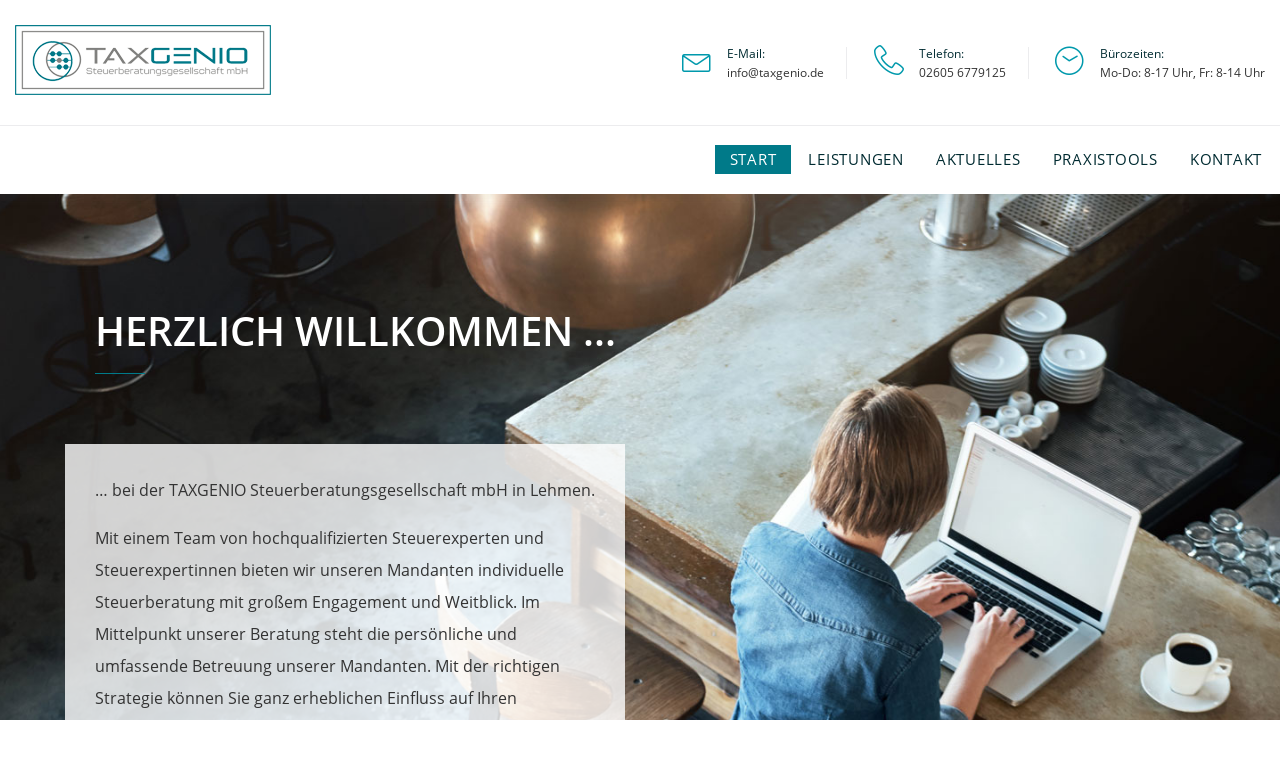

--- FILE ---
content_type: text/html; charset=UTF-8
request_url: https://taxgenio.de/
body_size: 4793
content:

<!DOCTYPE html>
<html class="wide wow-animation" lang="de">

  <head>
    <!-- Site Title-->
    <meta content="text/html; charset=utf-8" http-equiv="Content-Type">
    <title>TAXGENIO Steuerberatungsgesellschaft mbH - 56332 Lehmen - Willkommen</title>
    <meta content="Als Steuerberater beginnt unsere Beratung bei der TAXGENIO Steuerberatungsgesellschaft mbH, 56332 Lehmen damit, genau zuzuhören. Denn es geht um Ihre ganz persönlichen Angelegenheiten. " name="description">
    <meta content="TAXGENIO Steuerberatungsgesellschaft mbH, Lehmen, Steuerkanzlei, Steuerexpertinnen, Steuerberatung, Mandanten, Strategie, Erfolg, Steuerexperten, Berater, Lösungen, Steuerprofis, Steuern, Steuersparmodelle" name="keywords">
    <meta content="Steuerberatung, Steuerexpertinnen, Steuerkanzlei" name="page-type">
    <meta content="Steuerberatung, Steuerexpertinnen, Steuerkanzlei" name="page-topic">
    <meta content="TAXGENIO Steuerberatungsgesellschaft mbH, Lehmen" name="author">
    <meta content="TAXGENIO Steuerberatungsgesellschaft mbH, Lehmen" name="copyright">
    <meta content="TAXGENIO Steuerberatungsgesellschaft mbH, Lehmen" name="publisher">
    <meta content="de, DE" http-equiv="Content-Language">

    <meta content="alle" name="audience">
    <meta content="INDEX,FOLLOW" name="robots">
    <meta content="30 days" name="revisit-after">
    <meta content="0" name="expires">
    <meta content="DE-RP" name="geo.region">
    <meta content="Lehmen" name="geo.placename">
    <meta content="50.25990860650468;7.42572378880999" name="geo.position">
    <meta content="50.25990860650468,7.42572378880999" name="ICBM">

    <meta name="format-detection" content="telephone=no">
    <meta name="viewport" content="width=device-width, height=device-height, initial-scale=1.0, maximum-scale=1.0, user-scalable=0">
    <meta http-equiv="X-UA-Compatible" content="IE=edge">
    <link rel="icon" href="images/favicon.ico" type="image/x-icon">

    <!-- Stylesheets-->
    <link rel="stylesheet" href="css/bootstrap.css">
    <link rel="stylesheet" href="css/style.css">
    <link rel="stylesheet" href="css/fonts.css">
  </head>
  <body>
    <div id="page-loader">
      <div class="cssload-container">
        <div class="cssload-speeding-wheel"></div>
      </div>
    </div>


<!--------------------------------------------- Page -------------------------------------------->
    <div class="page" id="section-start">

      <header class="page-header">
        <!-- RD Navbar-->
        <div class="rd-navbar-wrap">
          <nav class="rd-navbar rd-navbar_corporate" data-layout="rd-navbar-fixed" data-sm-layout="rd-navbar-fixed" data-sm-device-layout="rd-navbar-fixed" data-md-layout="rd-navbar-fixed" data-md-device-layout="rd-navbar-fixed" data-lg-device-layout="rd-navbar-fixed" data-xl-device-layout="rd-navbar-static" data-xxl-device-layout="rd-navbar-static" data-lg-layout="rd-navbar-static" data-xl-layout="rd-navbar-static" data-xxl-layout="rd-navbar-static" data-stick-up-clone="false" data-sm-stick-up="true" data-md-stick-up="true" data-lg-stick-up="true" data-xl-stick-up="true" data-xxl-stick-up="true" data-md-stick-up-offset="60px" data-lg-stick-up-offset="145px" data-xl-stick-up-offset="145px" data-xxl-stick-up-offset="145px" data-body-class="rd-navbar-corporate-linked">
            <!-- RD Navbar Panel-->
            <div class="rd-navbar-panel">
              <button class="rd-navbar-toggle" data-rd-navbar-toggle=".rd-navbar-nav-wrap"><span></span></button>
              <!-- RD Navbar Brand-->
              <div class="rd-navbar-brand rd-navbar-static--hidden"><a class="brand-name" href="./"><img src="images/taxgenio-steuerberatungsgesellschaft-lehmen-logo-mobile.jpg" alt=""></a></div>
            </div>
            <!-- RD Navbar Top Panel-->
            <div class="rd-navbar-top-panel rd-navbar-top-panel_extended">
              <div class="rd-navbar-top-panel__main">
                <div class="rd-navbar-top-panel__toggle rd-navbar-fixed__element-1 rd-navbar-static--hidden" data-rd-navbar-toggle=".rd-navbar-top-panel__main"><span></span></div>
                <div class="rd-navbar-top-panel__content">
                  
                  <div class="rd-navbar-top-panel__content-bottom rd-navbar-content_middle rd-navbar-content_justify">
                    <!-- RD Navbar Brand-->
                    <div class="rd-navbar-brand rd-navbar-fixed--hidden"><a class="brand-name" href="./"><img src="images/taxgenio-steuerberatungsgesellschaft-lehmen-logo.png" alt=""></a></div>
                    <ul class="list-bordered">
                      <li>
                        <div class="unit flex-row align-items-center unit-spacing-sm">
                          <div class="unit-left"><span class="icon icon-md icon-primary linear-icon-envelope"></span></div>
                          <div class="unit-body">
                            <dl class="list-terms-modern">
                              <dt>E-Mail</dt>
                              <dd>
                                <ul class="list-semicolon">
                                  <li><a href="mailto:info@taxgenio.de">info@taxgenio.de</a></li>
                                </ul>
                              </dd>
                            </dl>
                          </div>
                        </div>
                      </li>
                      <li>
                        <div class="unit flex-row align-items-center unit-spacing-sm">
                          <div class="unit-left"><span class="icon icon-md icon-primary linear-icon-telephone"></span></div>
                          <div class="unit-body">
                            <dl class="list-terms-modern">
                              <dt>Telefon</dt>
                              <dd>
                                <ul class="list-semicolon">
                                  <li><a href="tel:+4926056779125">02605 6779125</a></li>
                                </ul>
                              </dd>
                            </dl>
                          </div>
                        </div>
                      </li>
                      <li>
                        <div class="unit flex-row align-items-center unit-spacing-sm">
                          <div class="unit-left"><span class="icon icon-md icon-primary linear-icon-clock3"></span></div>
                          <div class="unit-body">
                            <dl class="list-terms-modern">
                              <dt>Bürozeiten</dt>
                              <dd>Mo-Do: 8-17 Uhr, Fr: 8-14 Uhr</dd>
                            </dl>
                          </div>
                        </div>
                      </li>
                    </ul>
                  </div>
                </div>
              </div>
            </div>
            <div class="rd-navbar-bottom-panel rd-navbar-search-wrap">
              <!-- RD Navbar Nav-->
              <div class="rd-navbar-nav-wrap rd-navbar-search_not-collapsable">
                <div class="rd-navbar-search_collapsable">
                  <ul class="rd-navbar-nav">
                    <li class="active"><a href="./">Start</a></li>
                    <li><a href="taxgenio-steuerberatungsgesellschaft-lehmen-leistungen.html">Leistungen</a></li>
                    <li><a href="taxgenio-steuerberatungsgesellschaft-lehmen-aktuelles.html">Aktuelles</a></li>
                    <li><a href="taxgenio-steuerberatungsgesellschaft-lehmen-praxistools.html">PraxisTools</a></li>
                    <li><a href="taxgenio-steuerberatungsgesellschaft-lehmen-kontakt.html">Kontakt</a></li>
                  </ul>
                </div>
              </div>
            </div>
          </nav>
        </div>
      </header>

<!--------------------------------------------- Sections -------------------------------------------->

<!-- Section Welcome -->
<section class="section-md" id="section-willkommen" data-speed="10" data-type="background">
    <div class="container">
    <div class="bg-transparent"><h3 class="heading-decorated text-weiss">Herzlich Willkommen ...</h3></div>
          <div class="row row-50">
            <div class="col-md-8 col-lg-6">
            <div class="bg-weiss-transparent">
            <p>… bei der TAXGENIO Steuerberatungsgesellschaft mbH in Lehmen.</p>
						<p>Mit einem Team von hochqualifizierten Steuerexperten 
						und Steuerexpertinnen bieten wir unseren Mandanten 
						individuelle Steuerberatung mit großem Engagement und 
						Weitblick. Im Mittelpunkt unserer Beratung steht die 
						persönliche und umfassende Betreuung unserer Mandanten. 
						Mit der richtigen Strategie können Sie ganz erheblichen 
						Einfluss auf Ihren wirtschaftlichen Erfolg nehmen. Wir 
						sehen uns daher nicht nur als Steuerexperten, sondern vor 
						allem als Ihre Berater.</p>
            <a class="button button-primary" href="#section-profil" data-custom-scroll-to="section-profil">Kanzlei-Profil</a>
            <a class="button button-black" href="taxgenio-steuerberatungsgesellschaft-lehmen-leistungen.html">Leistungen</a>
            </div>
            </div>
          </div>
    </div>
</section>

<!-- Section Profil -->
<section class="section-xl" id="section-profil" data-speed="10" data-type="background">
    <div class="container">
    <div class="bg-transparent"></div>
          <div class="row row-50">
			<div class="col-6">
            </div>
            <div class="col-lg-12 col-xl-6">
            <h3 class="heading-decorated text-weiss">Kanzleiprofil</h3>
            <br><br>
            <div class="bg-taxgreen-transparent">
            <p>Als Steuerberater beginnt unsere Beratung bei TAXGENIO damit, genau zuzuhören. Denn es geht um Ihre ganz persönlichen Angelegenheiten. Nachfragen. Analysieren. Erst dann schlagen wir Ihnen passende Lösungen vor und begleiten Sie vertrauensvoll und verlässlich bei der Umsetzung.</p>
            <p>Wir verfügen als Steuerprofis über eine langjährige Erfahrung in der steuerlichen Beratung und Begleitung unserer Mandanten. Die dauerhafte Treue unserer zufriedenen Mandanten spricht hierbei für sich. TAXGENIO steht Ihnen bei allen Fragen rund um das Thema Steuern unbürokratisch und lösungsorientiert zur Seite.</p>
            <p>Konzentrieren Sie sich auf Ihr Kerngeschäft – wir finden eine effiziente Entlastung für Ihren Alltag und sorgen für den richtigen Überblick, arbeiten Vergangenes auf und unterstützen Sie bei Ihren Entscheidungen für die Zukunft.</p>
            </div>
            </div>
          </div>
    </div>
</section>

<!-- Section Aktuelles -->
<section class="section-xl" id="section-aktuelles" data-speed="10" data-type="background">
    <div class="container">
    <div class="bg-transparent text-center"><h3 class="heading-decorated text-weiss">Aktuelles</h3></div>
          <div class="row row-50">
            <div class="col-lg-12">

              <!-- ERV-TEASER -->
              <script defer type="text/javascript">
var ervKdNr='107599';          
ervScript=document.createElement('script');
ervScript.type='text/javascript';
ervScript.src='https://'+ervKdNr+'.mainfo.net/stbv2/teaser.js';
document.getElementsByTagName('head')[0].appendChild(ervScript);
</script>
<span id="erv-teaser-content">Laden...</span>              

            </div>

          </div>

          <p class="text-center"><a class="button button-primary" href="taxgenio-steuerberatungsgesellschaft-lehmen-aktuelles.html">Alle News lesen ...</a></p>

    </div>
</section>

	<!--------------------------------------------- Footer -------------------------------------------->

      <section class="pre-footer-corporate bg-gray-darker">
        <div class="container">
          <div class="row justify-content-sm-center justify-content-lg-start row-30 row-md-60">

            <div class="col-sm-12 col-md-6 col-xl-3">
            <a class="brand" href="./"><img src="images/taxgenio-steuerberatungsgesellschaft-lehmen-logo-invers.png" alt=""></a>
              <p>Sie haben Fragen zu unserer Kanzlei oder benötigen 
			  weiterführende Informationen zu unseren Dienstleistungen?</p>
              <p>Gern stehen wir Ihnen zur Verfügung.</p>
            </div>

            <div class="col-sm-12 col-md-6 col-xl-3">
              <h6>Anschrift</h6>
              <p>TAXGENIO<br>Steuerberatungsgesellschaft mbH</p>
              <p>In den Backeswiesen 3<br>56332 Lehmen</p>
              <p><a href="https://goo.gl/maps/vmVsqYk1bsZVYczKA" target="_blank"><span class="icon icon-sm linear-icon-map-marker"></span> Standort bei Google Maps</a></p>
            </div>

            <div class="col-sm-12 col-md-6 col-xl-3">
              <h6>Kontaktdaten</h6>
              <p><a href="mailto:info@taxgenio.de" target="_blank"><span class="icon icon-sm linear-icon-envelope"></span> info@taxgenio.de</a></p>
              <p><a href="tel:+4926056779125" target="_blank"><span class="icon icon-sm linear-icon-telephone"></span> 02605 6779125</a></p>
              <p><span class="icon icon-sm linear-icon-printer"></span> 02605 6779126</p>
            </div>
            <div class="col-sm-12 col-md-6 col-xl-3">
              <h6>Bürozeiten</h6>
              <p>Mo - Do:<br>
              8 - 17 Uhr</p>
              <p>Fr:<br>
              8 - 14 Uhr</p>
            </div>

          </div>
        </div>
      </section>

      <!-- Parallax header-->
      <section class="bg-gray-dark">
        <section class="section parallax-container" data-parallax-img="images/taxgenio-steuerberatungsgesellschaft-lehmen-map.jpg">
          <div class="parallax-content parallax-header">
            <div class="parallax-header__inner">
              <div class="parallax-header__content">
                <div class="container">
                  <div class="row justify-content-sm-center">
                    <div class="col-md-10 col-xl-8">
                    	<h3>&nbsp;</h3>
                    	<a class="button button-md button-primary" href="https://goo.gl/maps/vmVsqYk1bsZVYczKA" target="_blank">Unsere Kanzlei bei Google Maps</a>
                    	<h3>&nbsp;</h3>
                    </div>
                  </div>
                </div>
              </div>
            </div>
          </div>
        </section>

      <footer class="footer-corporate bg-default">
        <div class="container">
          <div class="footer-corporate__inner">
            <p class="rights">&copy;&nbsp;<span class="copyright-year"></span>&nbsp;TAXGENIO. <a href="taxgenio-steuerberatungsgesellschaft-lehmen-impressum.html">Impressum</a>. <a href="taxgenio-steuerberatungsgesellschaft-lehmen-datenschutz.html">Datenschutz</a></p>
          </div>
        </div>
      </footer>
    </div>

      <!-- MODAL TEASER -->
    <div class="modal fade" id="modalTeaser" role="dialog">
      <div class="modal-dialog modal-dialog_custom">
        <!-- Modal content-->
        <div class="modal-dialog__inner">
          <button class="close" type="button" data-dismiss="modal"></button>
          <div class="modal-dialog__content">
          </div>
        </div>
      </div>
    </div>

      <!-- MODAL Service -->
    <div class="modal fade" id="modalService" role="dialog">
      <div class="modal-dialog modal-dialog_custom">
        <!-- Modal content-->
        <div class="modal-dialog__inner">
          <button class="close" type="button" data-dismiss="modal"></button>
          <div class="modal-dialog__content">
          </div>
        </div>
      </div>
    </div>

    <!-- Modal News -->
    <div class="modal fade" id="modalNews" role="dialog">
      <div class="modal-dialog modal-dialog_custom">
        <!-- Modal content-->
        <div class="modal-dialog__inner">
          <button class="close" type="button" data-dismiss="modal"></button>
          <div class="modal-dialog__content">
          </div>
        </div>
      </div>
    </div>


    <!-- Javascript-->
    <script src="js/core.min.js"></script>
    <script src="js/script.js"></script>

	<script>
	function myFunction(x) {

	  if (x.matches) { // If media query matches
		var matchHeight = function () {
			function init() {
				eventListeners();
				matchHeight();
			}
			function eventListeners(){
				$(window).on('resize', function() {
					matchHeight();
				});
			}
			function matchHeight(){
				var groupName = $('[data-match-height]');
				var groupHeights = [];
				groupName.css('min-height', 'auto');
				groupName.each(function() {
					groupHeights.push($(this).outerHeight());
				});
				var maxHeight = Math.max.apply(null, groupHeights);
				groupName.css('min-height', maxHeight);
			};
			return {
				init: init
			};
		} ();
		$(document).ready(function() {
			matchHeight.init();
		});
	  } else {
	  }
	}

	var x = window.matchMedia("(min-width: 1200px)")
	myFunction(x) // Call listener function at run time
	x.addListener(myFunction) // Attach listener function on state changes

	</script>

  </body>
</html>


